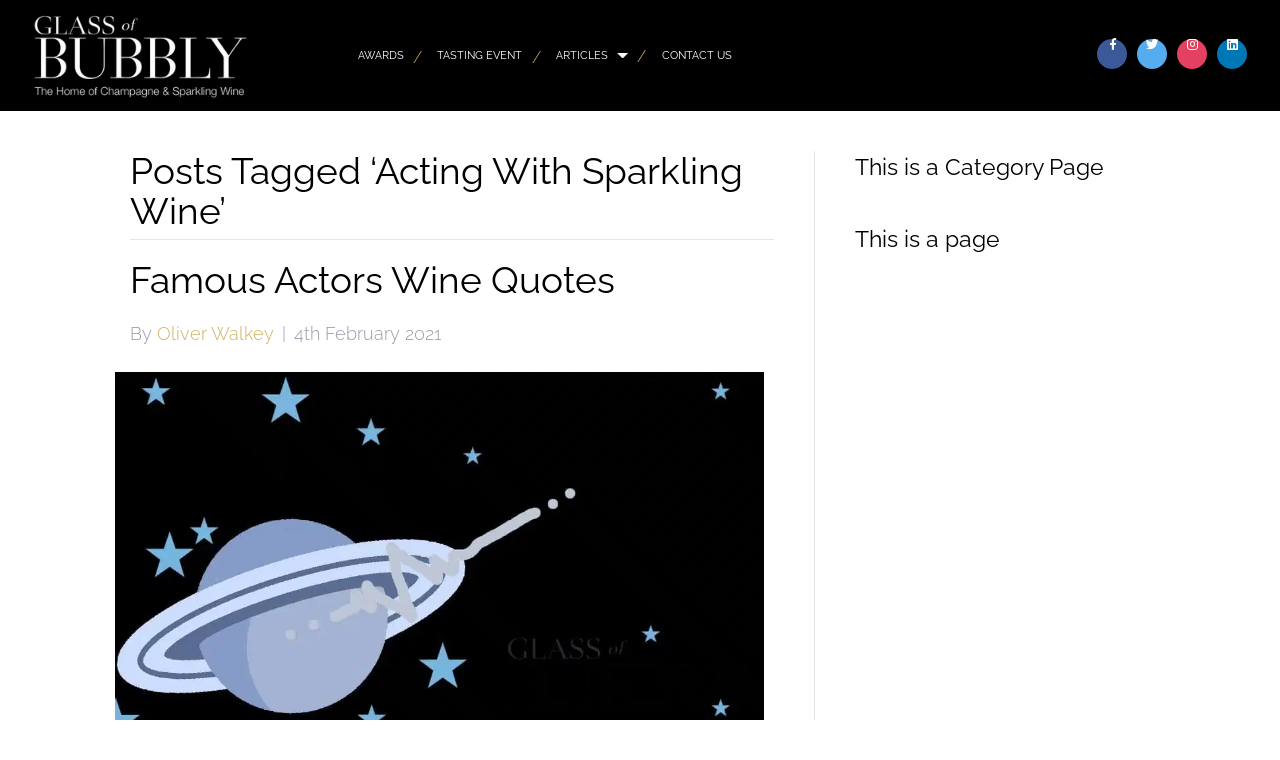

--- FILE ---
content_type: text/html; charset=UTF-8
request_url: https://glassofbubbly.com/tag/acting-with-sparkling-wine/
body_size: 13447
content:
<!DOCTYPE html>
<html lang="en-GB">
<head>
<meta charset="UTF-8" />
<meta name='viewport' content='width=device-width, initial-scale=1.0' />
<meta http-equiv='X-UA-Compatible' content='IE=edge' />
<link rel="profile" href="https://gmpg.org/xfn/11" />
<title>Acting With Sparkling Wine &#8211; Glass Of Bubbly</title>
<meta name='robots' content='max-image-preview:large' />
	<style>img:is([sizes="auto" i], [sizes^="auto," i]) { contain-intrinsic-size: 3000px 1500px }</style>
	<link rel="dns-prefetch" href="https://glassofbubbly.gumlet.io"/><link rel='dns-prefetch' href='//cdn.jsdelivr.net' />
<link rel='dns-prefetch' href='//use.typekit.net' />
<link rel='dns-prefetch' href='//fonts.googleapis.com' />

<link rel="alternate" type="application/rss+xml" title="Glass Of Bubbly &raquo; Feed" href="https://glassofbubbly.com/feed/" />
<link rel="alternate" type="application/rss+xml" title="Glass Of Bubbly &raquo; Comments Feed" href="https://glassofbubbly.com/comments/feed/" />
<link rel="alternate" type="application/rss+xml" title="Glass Of Bubbly &raquo; Acting With Sparkling Wine Tag Feed" href="https://glassofbubbly.com/tag/acting-with-sparkling-wine/feed/" />
<script>
window._wpemojiSettings = {"baseUrl":"https:\/\/s.w.org\/images\/core\/emoji\/16.0.1\/72x72\/","ext":".png","svgUrl":"https:\/\/s.w.org\/images\/core\/emoji\/16.0.1\/svg\/","svgExt":".svg","source":{"concatemoji":"https:\/\/glassofbubbly.com\/wp-includes\/js\/wp-emoji-release.min.js?ver=6.8.3"}};
/*! This file is auto-generated */
!function(s,n){var o,i,e;function c(e){try{var t={supportTests:e,timestamp:(new Date).valueOf()};sessionStorage.setItem(o,JSON.stringify(t))}catch(e){}}function p(e,t,n){e.clearRect(0,0,e.canvas.width,e.canvas.height),e.fillText(t,0,0);var t=new Uint32Array(e.getImageData(0,0,e.canvas.width,e.canvas.height).data),a=(e.clearRect(0,0,e.canvas.width,e.canvas.height),e.fillText(n,0,0),new Uint32Array(e.getImageData(0,0,e.canvas.width,e.canvas.height).data));return t.every(function(e,t){return e===a[t]})}function u(e,t){e.clearRect(0,0,e.canvas.width,e.canvas.height),e.fillText(t,0,0);for(var n=e.getImageData(16,16,1,1),a=0;a<n.data.length;a++)if(0!==n.data[a])return!1;return!0}function f(e,t,n,a){switch(t){case"flag":return n(e,"\ud83c\udff3\ufe0f\u200d\u26a7\ufe0f","\ud83c\udff3\ufe0f\u200b\u26a7\ufe0f")?!1:!n(e,"\ud83c\udde8\ud83c\uddf6","\ud83c\udde8\u200b\ud83c\uddf6")&&!n(e,"\ud83c\udff4\udb40\udc67\udb40\udc62\udb40\udc65\udb40\udc6e\udb40\udc67\udb40\udc7f","\ud83c\udff4\u200b\udb40\udc67\u200b\udb40\udc62\u200b\udb40\udc65\u200b\udb40\udc6e\u200b\udb40\udc67\u200b\udb40\udc7f");case"emoji":return!a(e,"\ud83e\udedf")}return!1}function g(e,t,n,a){var r="undefined"!=typeof WorkerGlobalScope&&self instanceof WorkerGlobalScope?new OffscreenCanvas(300,150):s.createElement("canvas"),o=r.getContext("2d",{willReadFrequently:!0}),i=(o.textBaseline="top",o.font="600 32px Arial",{});return e.forEach(function(e){i[e]=t(o,e,n,a)}),i}function t(e){var t=s.createElement("script");t.src=e,t.defer=!0,s.head.appendChild(t)}"undefined"!=typeof Promise&&(o="wpEmojiSettingsSupports",i=["flag","emoji"],n.supports={everything:!0,everythingExceptFlag:!0},e=new Promise(function(e){s.addEventListener("DOMContentLoaded",e,{once:!0})}),new Promise(function(t){var n=function(){try{var e=JSON.parse(sessionStorage.getItem(o));if("object"==typeof e&&"number"==typeof e.timestamp&&(new Date).valueOf()<e.timestamp+604800&&"object"==typeof e.supportTests)return e.supportTests}catch(e){}return null}();if(!n){if("undefined"!=typeof Worker&&"undefined"!=typeof OffscreenCanvas&&"undefined"!=typeof URL&&URL.createObjectURL&&"undefined"!=typeof Blob)try{var e="postMessage("+g.toString()+"("+[JSON.stringify(i),f.toString(),p.toString(),u.toString()].join(",")+"));",a=new Blob([e],{type:"text/javascript"}),r=new Worker(URL.createObjectURL(a),{name:"wpTestEmojiSupports"});return void(r.onmessage=function(e){c(n=e.data),r.terminate(),t(n)})}catch(e){}c(n=g(i,f,p,u))}t(n)}).then(function(e){for(var t in e)n.supports[t]=e[t],n.supports.everything=n.supports.everything&&n.supports[t],"flag"!==t&&(n.supports.everythingExceptFlag=n.supports.everythingExceptFlag&&n.supports[t]);n.supports.everythingExceptFlag=n.supports.everythingExceptFlag&&!n.supports.flag,n.DOMReady=!1,n.readyCallback=function(){n.DOMReady=!0}}).then(function(){return e}).then(function(){var e;n.supports.everything||(n.readyCallback(),(e=n.source||{}).concatemoji?t(e.concatemoji):e.wpemoji&&e.twemoji&&(t(e.twemoji),t(e.wpemoji)))}))}((window,document),window._wpemojiSettings);
</script>
<style id='wp-emoji-styles-inline-css'>

	img.wp-smiley, img.emoji {
		display: inline !important;
		border: none !important;
		box-shadow: none !important;
		height: 1em !important;
		width: 1em !important;
		margin: 0 0.07em !important;
		vertical-align: -0.1em !important;
		background: none !important;
		padding: 0 !important;
	}
</style>
<link rel='stylesheet' id='wp-block-library-css' href='https://glassofbubbly.com/wp-includes/css/dist/block-library/style.min.css?ver=6.8.3' media='all' />
<style id='wp-block-library-theme-inline-css'>
.wp-block-audio :where(figcaption){color:#555;font-size:13px;text-align:center}.is-dark-theme .wp-block-audio :where(figcaption){color:#ffffffa6}.wp-block-audio{margin:0 0 1em}.wp-block-code{border:1px solid #ccc;border-radius:4px;font-family:Menlo,Consolas,monaco,monospace;padding:.8em 1em}.wp-block-embed :where(figcaption){color:#555;font-size:13px;text-align:center}.is-dark-theme .wp-block-embed :where(figcaption){color:#ffffffa6}.wp-block-embed{margin:0 0 1em}.blocks-gallery-caption{color:#555;font-size:13px;text-align:center}.is-dark-theme .blocks-gallery-caption{color:#ffffffa6}:root :where(.wp-block-image figcaption){color:#555;font-size:13px;text-align:center}.is-dark-theme :root :where(.wp-block-image figcaption){color:#ffffffa6}.wp-block-image{margin:0 0 1em}.wp-block-pullquote{border-bottom:4px solid;border-top:4px solid;color:currentColor;margin-bottom:1.75em}.wp-block-pullquote cite,.wp-block-pullquote footer,.wp-block-pullquote__citation{color:currentColor;font-size:.8125em;font-style:normal;text-transform:uppercase}.wp-block-quote{border-left:.25em solid;margin:0 0 1.75em;padding-left:1em}.wp-block-quote cite,.wp-block-quote footer{color:currentColor;font-size:.8125em;font-style:normal;position:relative}.wp-block-quote:where(.has-text-align-right){border-left:none;border-right:.25em solid;padding-left:0;padding-right:1em}.wp-block-quote:where(.has-text-align-center){border:none;padding-left:0}.wp-block-quote.is-large,.wp-block-quote.is-style-large,.wp-block-quote:where(.is-style-plain){border:none}.wp-block-search .wp-block-search__label{font-weight:700}.wp-block-search__button{border:1px solid #ccc;padding:.375em .625em}:where(.wp-block-group.has-background){padding:1.25em 2.375em}.wp-block-separator.has-css-opacity{opacity:.4}.wp-block-separator{border:none;border-bottom:2px solid;margin-left:auto;margin-right:auto}.wp-block-separator.has-alpha-channel-opacity{opacity:1}.wp-block-separator:not(.is-style-wide):not(.is-style-dots){width:100px}.wp-block-separator.has-background:not(.is-style-dots){border-bottom:none;height:1px}.wp-block-separator.has-background:not(.is-style-wide):not(.is-style-dots){height:2px}.wp-block-table{margin:0 0 1em}.wp-block-table td,.wp-block-table th{word-break:normal}.wp-block-table :where(figcaption){color:#555;font-size:13px;text-align:center}.is-dark-theme .wp-block-table :where(figcaption){color:#ffffffa6}.wp-block-video :where(figcaption){color:#555;font-size:13px;text-align:center}.is-dark-theme .wp-block-video :where(figcaption){color:#ffffffa6}.wp-block-video{margin:0 0 1em}:root :where(.wp-block-template-part.has-background){margin-bottom:0;margin-top:0;padding:1.25em 2.375em}
</style>
<style id='classic-theme-styles-inline-css'>
/*! This file is auto-generated */
.wp-block-button__link{color:#fff;background-color:#32373c;border-radius:9999px;box-shadow:none;text-decoration:none;padding:calc(.667em + 2px) calc(1.333em + 2px);font-size:1.125em}.wp-block-file__button{background:#32373c;color:#fff;text-decoration:none}
</style>
<style id='global-styles-inline-css'>
:root{--wp--preset--aspect-ratio--square: 1;--wp--preset--aspect-ratio--4-3: 4/3;--wp--preset--aspect-ratio--3-4: 3/4;--wp--preset--aspect-ratio--3-2: 3/2;--wp--preset--aspect-ratio--2-3: 2/3;--wp--preset--aspect-ratio--16-9: 16/9;--wp--preset--aspect-ratio--9-16: 9/16;--wp--preset--color--black: #000000;--wp--preset--color--cyan-bluish-gray: #abb8c3;--wp--preset--color--white: #ffffff;--wp--preset--color--pale-pink: #f78da7;--wp--preset--color--vivid-red: #cf2e2e;--wp--preset--color--luminous-vivid-orange: #ff6900;--wp--preset--color--luminous-vivid-amber: #fcb900;--wp--preset--color--light-green-cyan: #7bdcb5;--wp--preset--color--vivid-green-cyan: #00d084;--wp--preset--color--pale-cyan-blue: #8ed1fc;--wp--preset--color--vivid-cyan-blue: #0693e3;--wp--preset--color--vivid-purple: #9b51e0;--wp--preset--gradient--vivid-cyan-blue-to-vivid-purple: linear-gradient(135deg,rgba(6,147,227,1) 0%,rgb(155,81,224) 100%);--wp--preset--gradient--light-green-cyan-to-vivid-green-cyan: linear-gradient(135deg,rgb(122,220,180) 0%,rgb(0,208,130) 100%);--wp--preset--gradient--luminous-vivid-amber-to-luminous-vivid-orange: linear-gradient(135deg,rgba(252,185,0,1) 0%,rgba(255,105,0,1) 100%);--wp--preset--gradient--luminous-vivid-orange-to-vivid-red: linear-gradient(135deg,rgba(255,105,0,1) 0%,rgb(207,46,46) 100%);--wp--preset--gradient--very-light-gray-to-cyan-bluish-gray: linear-gradient(135deg,rgb(238,238,238) 0%,rgb(169,184,195) 100%);--wp--preset--gradient--cool-to-warm-spectrum: linear-gradient(135deg,rgb(74,234,220) 0%,rgb(151,120,209) 20%,rgb(207,42,186) 40%,rgb(238,44,130) 60%,rgb(251,105,98) 80%,rgb(254,248,76) 100%);--wp--preset--gradient--blush-light-purple: linear-gradient(135deg,rgb(255,206,236) 0%,rgb(152,150,240) 100%);--wp--preset--gradient--blush-bordeaux: linear-gradient(135deg,rgb(254,205,165) 0%,rgb(254,45,45) 50%,rgb(107,0,62) 100%);--wp--preset--gradient--luminous-dusk: linear-gradient(135deg,rgb(255,203,112) 0%,rgb(199,81,192) 50%,rgb(65,88,208) 100%);--wp--preset--gradient--pale-ocean: linear-gradient(135deg,rgb(255,245,203) 0%,rgb(182,227,212) 50%,rgb(51,167,181) 100%);--wp--preset--gradient--electric-grass: linear-gradient(135deg,rgb(202,248,128) 0%,rgb(113,206,126) 100%);--wp--preset--gradient--midnight: linear-gradient(135deg,rgb(2,3,129) 0%,rgb(40,116,252) 100%);--wp--preset--font-size--small: 13px;--wp--preset--font-size--medium: 20px;--wp--preset--font-size--large: 36px;--wp--preset--font-size--x-large: 42px;--wp--preset--spacing--20: 0.44rem;--wp--preset--spacing--30: 0.67rem;--wp--preset--spacing--40: 1rem;--wp--preset--spacing--50: 1.5rem;--wp--preset--spacing--60: 2.25rem;--wp--preset--spacing--70: 3.38rem;--wp--preset--spacing--80: 5.06rem;--wp--preset--shadow--natural: 6px 6px 9px rgba(0, 0, 0, 0.2);--wp--preset--shadow--deep: 12px 12px 50px rgba(0, 0, 0, 0.4);--wp--preset--shadow--sharp: 6px 6px 0px rgba(0, 0, 0, 0.2);--wp--preset--shadow--outlined: 6px 6px 0px -3px rgba(255, 255, 255, 1), 6px 6px rgba(0, 0, 0, 1);--wp--preset--shadow--crisp: 6px 6px 0px rgba(0, 0, 0, 1);}:where(.is-layout-flex){gap: 0.5em;}:where(.is-layout-grid){gap: 0.5em;}body .is-layout-flex{display: flex;}.is-layout-flex{flex-wrap: wrap;align-items: center;}.is-layout-flex > :is(*, div){margin: 0;}body .is-layout-grid{display: grid;}.is-layout-grid > :is(*, div){margin: 0;}:where(.wp-block-columns.is-layout-flex){gap: 2em;}:where(.wp-block-columns.is-layout-grid){gap: 2em;}:where(.wp-block-post-template.is-layout-flex){gap: 1.25em;}:where(.wp-block-post-template.is-layout-grid){gap: 1.25em;}.has-black-color{color: var(--wp--preset--color--black) !important;}.has-cyan-bluish-gray-color{color: var(--wp--preset--color--cyan-bluish-gray) !important;}.has-white-color{color: var(--wp--preset--color--white) !important;}.has-pale-pink-color{color: var(--wp--preset--color--pale-pink) !important;}.has-vivid-red-color{color: var(--wp--preset--color--vivid-red) !important;}.has-luminous-vivid-orange-color{color: var(--wp--preset--color--luminous-vivid-orange) !important;}.has-luminous-vivid-amber-color{color: var(--wp--preset--color--luminous-vivid-amber) !important;}.has-light-green-cyan-color{color: var(--wp--preset--color--light-green-cyan) !important;}.has-vivid-green-cyan-color{color: var(--wp--preset--color--vivid-green-cyan) !important;}.has-pale-cyan-blue-color{color: var(--wp--preset--color--pale-cyan-blue) !important;}.has-vivid-cyan-blue-color{color: var(--wp--preset--color--vivid-cyan-blue) !important;}.has-vivid-purple-color{color: var(--wp--preset--color--vivid-purple) !important;}.has-black-background-color{background-color: var(--wp--preset--color--black) !important;}.has-cyan-bluish-gray-background-color{background-color: var(--wp--preset--color--cyan-bluish-gray) !important;}.has-white-background-color{background-color: var(--wp--preset--color--white) !important;}.has-pale-pink-background-color{background-color: var(--wp--preset--color--pale-pink) !important;}.has-vivid-red-background-color{background-color: var(--wp--preset--color--vivid-red) !important;}.has-luminous-vivid-orange-background-color{background-color: var(--wp--preset--color--luminous-vivid-orange) !important;}.has-luminous-vivid-amber-background-color{background-color: var(--wp--preset--color--luminous-vivid-amber) !important;}.has-light-green-cyan-background-color{background-color: var(--wp--preset--color--light-green-cyan) !important;}.has-vivid-green-cyan-background-color{background-color: var(--wp--preset--color--vivid-green-cyan) !important;}.has-pale-cyan-blue-background-color{background-color: var(--wp--preset--color--pale-cyan-blue) !important;}.has-vivid-cyan-blue-background-color{background-color: var(--wp--preset--color--vivid-cyan-blue) !important;}.has-vivid-purple-background-color{background-color: var(--wp--preset--color--vivid-purple) !important;}.has-black-border-color{border-color: var(--wp--preset--color--black) !important;}.has-cyan-bluish-gray-border-color{border-color: var(--wp--preset--color--cyan-bluish-gray) !important;}.has-white-border-color{border-color: var(--wp--preset--color--white) !important;}.has-pale-pink-border-color{border-color: var(--wp--preset--color--pale-pink) !important;}.has-vivid-red-border-color{border-color: var(--wp--preset--color--vivid-red) !important;}.has-luminous-vivid-orange-border-color{border-color: var(--wp--preset--color--luminous-vivid-orange) !important;}.has-luminous-vivid-amber-border-color{border-color: var(--wp--preset--color--luminous-vivid-amber) !important;}.has-light-green-cyan-border-color{border-color: var(--wp--preset--color--light-green-cyan) !important;}.has-vivid-green-cyan-border-color{border-color: var(--wp--preset--color--vivid-green-cyan) !important;}.has-pale-cyan-blue-border-color{border-color: var(--wp--preset--color--pale-cyan-blue) !important;}.has-vivid-cyan-blue-border-color{border-color: var(--wp--preset--color--vivid-cyan-blue) !important;}.has-vivid-purple-border-color{border-color: var(--wp--preset--color--vivid-purple) !important;}.has-vivid-cyan-blue-to-vivid-purple-gradient-background{background: var(--wp--preset--gradient--vivid-cyan-blue-to-vivid-purple) !important;}.has-light-green-cyan-to-vivid-green-cyan-gradient-background{background: var(--wp--preset--gradient--light-green-cyan-to-vivid-green-cyan) !important;}.has-luminous-vivid-amber-to-luminous-vivid-orange-gradient-background{background: var(--wp--preset--gradient--luminous-vivid-amber-to-luminous-vivid-orange) !important;}.has-luminous-vivid-orange-to-vivid-red-gradient-background{background: var(--wp--preset--gradient--luminous-vivid-orange-to-vivid-red) !important;}.has-very-light-gray-to-cyan-bluish-gray-gradient-background{background: var(--wp--preset--gradient--very-light-gray-to-cyan-bluish-gray) !important;}.has-cool-to-warm-spectrum-gradient-background{background: var(--wp--preset--gradient--cool-to-warm-spectrum) !important;}.has-blush-light-purple-gradient-background{background: var(--wp--preset--gradient--blush-light-purple) !important;}.has-blush-bordeaux-gradient-background{background: var(--wp--preset--gradient--blush-bordeaux) !important;}.has-luminous-dusk-gradient-background{background: var(--wp--preset--gradient--luminous-dusk) !important;}.has-pale-ocean-gradient-background{background: var(--wp--preset--gradient--pale-ocean) !important;}.has-electric-grass-gradient-background{background: var(--wp--preset--gradient--electric-grass) !important;}.has-midnight-gradient-background{background: var(--wp--preset--gradient--midnight) !important;}.has-small-font-size{font-size: var(--wp--preset--font-size--small) !important;}.has-medium-font-size{font-size: var(--wp--preset--font-size--medium) !important;}.has-large-font-size{font-size: var(--wp--preset--font-size--large) !important;}.has-x-large-font-size{font-size: var(--wp--preset--font-size--x-large) !important;}
:where(.wp-block-post-template.is-layout-flex){gap: 1.25em;}:where(.wp-block-post-template.is-layout-grid){gap: 1.25em;}
:where(.wp-block-columns.is-layout-flex){gap: 2em;}:where(.wp-block-columns.is-layout-grid){gap: 2em;}
:root :where(.wp-block-pullquote){font-size: 1.5em;line-height: 1.6;}
</style>
<link rel='stylesheet' id='ppress-frontend-css' href='https://glassofbubbly.com/wp-content/plugins/wp-user-avatar/assets/css/frontend.min.css?ver=4.13.4' media='all' />
<link rel='stylesheet' id='ppress-flatpickr-css' href='https://glassofbubbly.com/wp-content/plugins/wp-user-avatar/assets/flatpickr/flatpickr.min.css?ver=4.13.4' media='all' />
<link rel='stylesheet' id='ppress-select2-css' href='https://glassofbubbly.com/wp-content/plugins/wp-user-avatar/assets/select2/select2.min.css?ver=6.8.3' media='all' />
<link rel='stylesheet' id='dashicons-css' href='https://glassofbubbly.com/wp-includes/css/dashicons.min.css?ver=6.8.3' media='all' />
<link rel='stylesheet' id='soulbuttons-css' href='https://glassofbubbly.com/wp-content/plugins/SoulSections2/soulbuttons/soulbuttons.css?ver=1.3.0.0' media='all' />
<style id='soulbuttons-inline-css'>
.soulbuttons{
			padding:10px 15px;
			border-width:3px;
			}
			.soulbuttons-solid-rounded, .soulbuttons-border-rounded{
			border-radius:0px;
			}
			
			.soulbuttons-transparent{
				padding-left:0;
				padding-right:0;
				border:none!important;
			}
			
			
</style>
<link rel='stylesheet' id='soulmenu-css' href='https://glassofbubbly.com/wp-content/plugins/SoulSections2/soulmenu/soulmenu.css?ver=1.3.0.0' media='all' />
<style type="text/css">@font-face {font-family:PT Serif;font-style:normal;font-weight:400;src:url(/cf-fonts/s/pt-serif/5.0.19/cyrillic/400/normal.woff2);unicode-range:U+0301,U+0400-045F,U+0490-0491,U+04B0-04B1,U+2116;font-display:swap;}@font-face {font-family:PT Serif;font-style:normal;font-weight:400;src:url(/cf-fonts/s/pt-serif/5.0.19/cyrillic-ext/400/normal.woff2);unicode-range:U+0460-052F,U+1C80-1C88,U+20B4,U+2DE0-2DFF,U+A640-A69F,U+FE2E-FE2F;font-display:swap;}@font-face {font-family:PT Serif;font-style:normal;font-weight:400;src:url(/cf-fonts/s/pt-serif/5.0.19/latin-ext/400/normal.woff2);unicode-range:U+0100-02AF,U+0304,U+0308,U+0329,U+1E00-1E9F,U+1EF2-1EFF,U+2020,U+20A0-20AB,U+20AD-20CF,U+2113,U+2C60-2C7F,U+A720-A7FF;font-display:swap;}@font-face {font-family:PT Serif;font-style:normal;font-weight:400;src:url(/cf-fonts/s/pt-serif/5.0.19/latin/400/normal.woff2);unicode-range:U+0000-00FF,U+0131,U+0152-0153,U+02BB-02BC,U+02C6,U+02DA,U+02DC,U+0304,U+0308,U+0329,U+2000-206F,U+2074,U+20AC,U+2122,U+2191,U+2193,U+2212,U+2215,U+FEFF,U+FFFD;font-display:swap;}@font-face {font-family:PT Serif;font-style:italic;font-weight:400;src:url(/cf-fonts/s/pt-serif/5.0.19/latin/400/italic.woff2);unicode-range:U+0000-00FF,U+0131,U+0152-0153,U+02BB-02BC,U+02C6,U+02DA,U+02DC,U+0304,U+0308,U+0329,U+2000-206F,U+2074,U+20AC,U+2122,U+2191,U+2193,U+2212,U+2215,U+FEFF,U+FFFD;font-display:swap;}@font-face {font-family:PT Serif;font-style:italic;font-weight:400;src:url(/cf-fonts/s/pt-serif/5.0.19/latin-ext/400/italic.woff2);unicode-range:U+0100-02AF,U+0304,U+0308,U+0329,U+1E00-1E9F,U+1EF2-1EFF,U+2020,U+20A0-20AB,U+20AD-20CF,U+2113,U+2C60-2C7F,U+A720-A7FF;font-display:swap;}@font-face {font-family:PT Serif;font-style:italic;font-weight:400;src:url(/cf-fonts/s/pt-serif/5.0.19/cyrillic-ext/400/italic.woff2);unicode-range:U+0460-052F,U+1C80-1C88,U+20B4,U+2DE0-2DFF,U+A640-A69F,U+FE2E-FE2F;font-display:swap;}@font-face {font-family:PT Serif;font-style:italic;font-weight:400;src:url(/cf-fonts/s/pt-serif/5.0.19/cyrillic/400/italic.woff2);unicode-range:U+0301,U+0400-045F,U+0490-0491,U+04B0-04B1,U+2116;font-display:swap;}@font-face {font-family:PT Serif;font-style:normal;font-weight:700;src:url(/cf-fonts/s/pt-serif/5.0.19/latin-ext/700/normal.woff2);unicode-range:U+0100-02AF,U+0304,U+0308,U+0329,U+1E00-1E9F,U+1EF2-1EFF,U+2020,U+20A0-20AB,U+20AD-20CF,U+2113,U+2C60-2C7F,U+A720-A7FF;font-display:swap;}@font-face {font-family:PT Serif;font-style:normal;font-weight:700;src:url(/cf-fonts/s/pt-serif/5.0.19/latin/700/normal.woff2);unicode-range:U+0000-00FF,U+0131,U+0152-0153,U+02BB-02BC,U+02C6,U+02DA,U+02DC,U+0304,U+0308,U+0329,U+2000-206F,U+2074,U+20AC,U+2122,U+2191,U+2193,U+2212,U+2215,U+FEFF,U+FFFD;font-display:swap;}@font-face {font-family:PT Serif;font-style:normal;font-weight:700;src:url(/cf-fonts/s/pt-serif/5.0.19/cyrillic-ext/700/normal.woff2);unicode-range:U+0460-052F,U+1C80-1C88,U+20B4,U+2DE0-2DFF,U+A640-A69F,U+FE2E-FE2F;font-display:swap;}@font-face {font-family:PT Serif;font-style:normal;font-weight:700;src:url(/cf-fonts/s/pt-serif/5.0.19/cyrillic/700/normal.woff2);unicode-range:U+0301,U+0400-045F,U+0490-0491,U+04B0-04B1,U+2116;font-display:swap;}@font-face {font-family:PT Serif;font-style:italic;font-weight:700;src:url(/cf-fonts/s/pt-serif/5.0.19/latin-ext/700/italic.woff2);unicode-range:U+0100-02AF,U+0304,U+0308,U+0329,U+1E00-1E9F,U+1EF2-1EFF,U+2020,U+20A0-20AB,U+20AD-20CF,U+2113,U+2C60-2C7F,U+A720-A7FF;font-display:swap;}@font-face {font-family:PT Serif;font-style:italic;font-weight:700;src:url(/cf-fonts/s/pt-serif/5.0.19/cyrillic-ext/700/italic.woff2);unicode-range:U+0460-052F,U+1C80-1C88,U+20B4,U+2DE0-2DFF,U+A640-A69F,U+FE2E-FE2F;font-display:swap;}@font-face {font-family:PT Serif;font-style:italic;font-weight:700;src:url(/cf-fonts/s/pt-serif/5.0.19/cyrillic/700/italic.woff2);unicode-range:U+0301,U+0400-045F,U+0490-0491,U+04B0-04B1,U+2116;font-display:swap;}@font-face {font-family:PT Serif;font-style:italic;font-weight:700;src:url(/cf-fonts/s/pt-serif/5.0.19/latin/700/italic.woff2);unicode-range:U+0000-00FF,U+0131,U+0152-0153,U+02BB-02BC,U+02C6,U+02DA,U+02DC,U+0304,U+0308,U+0329,U+2000-206F,U+2074,U+20AC,U+2122,U+2191,U+2193,U+2212,U+2215,U+FEFF,U+FFFD;font-display:swap;}</style>
<link rel='stylesheet' id='example-lib-css' href='https://glassofbubbly.com/wp-content/plugins/SoulSections2/gsr-soulsections/css/soulnavstyles.css?ver=1.3.0.0' media='all' />
<link rel='stylesheet' id='flickity-css-css' href='https://glassofbubbly.com/wp-content/plugins/SoulSections2/gsr-soulsections/css/flickity.css?ver=1.3.0.0' media='all' />
<link rel='stylesheet' id='fancy-css-css' href='https://glassofbubbly.com/wp-content/plugins/SoulSections2/gsr-soulsections/css/jquery.fancybox.min.css?ver=1.3.0.0' media='all' />
<link rel='stylesheet' id='ultimate-icons-css' href='https://glassofbubbly.com/wp-content/uploads/bb-plugin/icons/ultimate-icons/style.css?ver=2.7.3.2' media='all' />
<link rel='stylesheet' id='font-awesome-5-css' href='https://glassofbubbly.com/wp-content/plugins/bb-plugin/fonts/fontawesome/5.15.4/css/all.min.css?ver=2.7.3.2' media='all' />
<link rel='stylesheet' id='font-awesome-css' href='https://glassofbubbly.com/wp-content/plugins/bb-plugin/fonts/fontawesome/5.15.4/css/v4-shims.min.css?ver=2.7.3.2' media='all' />
<link rel='stylesheet' id='fl-builder-layout-bundle-f860ce05116ef247dfbe20bf1896d16c-css' href='https://glassofbubbly.com/wp-content/uploads/bb-plugin/cache/f860ce05116ef247dfbe20bf1896d16c-layout-bundle.css?ver=2.7.3.2-1.4.8' media='all' />
<link rel='stylesheet' id='jquery-magnificpopup-css' href='https://glassofbubbly.com/wp-content/plugins/bb-plugin/css/jquery.magnificpopup.min.css?ver=2.7.3.2' media='all' />
<link rel='stylesheet' id='bootstrap-css' href='https://glassofbubbly.com/wp-content/themes/bb-theme/css/bootstrap.min.css?ver=1.7.12.1' media='all' />
<link rel='stylesheet' id='fl-automator-skin-css' href='https://glassofbubbly.com/wp-content/uploads/bb-theme/skin-6846cbd9c708e.css?ver=1.7.12.1' media='all' />
<link rel='stylesheet' id='fl-child-theme-css' href='https://glassofbubbly.com/wp-content/themes/bb-theme-child/style.css?ver=6.8.3' media='all' />
<link rel='stylesheet' id='pp-animate-css' href='https://glassofbubbly.com/wp-content/plugins/bbpowerpack-old/assets/css/animate.min.css?ver=3.5.1' media='all' />
<style type="text/css">@font-face {font-family:Raleway;font-style:normal;font-weight:600;src:url(/cf-fonts/s/raleway/5.0.16/latin-ext/600/normal.woff2);unicode-range:U+0100-02AF,U+0304,U+0308,U+0329,U+1E00-1E9F,U+1EF2-1EFF,U+2020,U+20A0-20AB,U+20AD-20CF,U+2113,U+2C60-2C7F,U+A720-A7FF;font-display:swap;}@font-face {font-family:Raleway;font-style:normal;font-weight:600;src:url(/cf-fonts/s/raleway/5.0.16/cyrillic/600/normal.woff2);unicode-range:U+0301,U+0400-045F,U+0490-0491,U+04B0-04B1,U+2116;font-display:swap;}@font-face {font-family:Raleway;font-style:normal;font-weight:600;src:url(/cf-fonts/s/raleway/5.0.16/latin/600/normal.woff2);unicode-range:U+0000-00FF,U+0131,U+0152-0153,U+02BB-02BC,U+02C6,U+02DA,U+02DC,U+0304,U+0308,U+0329,U+2000-206F,U+2074,U+20AC,U+2122,U+2191,U+2193,U+2212,U+2215,U+FEFF,U+FFFD;font-display:swap;}@font-face {font-family:Raleway;font-style:normal;font-weight:600;src:url(/cf-fonts/s/raleway/5.0.16/cyrillic-ext/600/normal.woff2);unicode-range:U+0460-052F,U+1C80-1C88,U+20B4,U+2DE0-2DFF,U+A640-A69F,U+FE2E-FE2F;font-display:swap;}@font-face {font-family:Raleway;font-style:normal;font-weight:600;src:url(/cf-fonts/s/raleway/5.0.16/vietnamese/600/normal.woff2);unicode-range:U+0102-0103,U+0110-0111,U+0128-0129,U+0168-0169,U+01A0-01A1,U+01AF-01B0,U+0300-0301,U+0303-0304,U+0308-0309,U+0323,U+0329,U+1EA0-1EF9,U+20AB;font-display:swap;}@font-face {font-family:Raleway;font-style:normal;font-weight:300;src:url(/cf-fonts/s/raleway/5.0.16/latin/300/normal.woff2);unicode-range:U+0000-00FF,U+0131,U+0152-0153,U+02BB-02BC,U+02C6,U+02DA,U+02DC,U+0304,U+0308,U+0329,U+2000-206F,U+2074,U+20AC,U+2122,U+2191,U+2193,U+2212,U+2215,U+FEFF,U+FFFD;font-display:swap;}@font-face {font-family:Raleway;font-style:normal;font-weight:300;src:url(/cf-fonts/s/raleway/5.0.16/cyrillic/300/normal.woff2);unicode-range:U+0301,U+0400-045F,U+0490-0491,U+04B0-04B1,U+2116;font-display:swap;}@font-face {font-family:Raleway;font-style:normal;font-weight:300;src:url(/cf-fonts/s/raleway/5.0.16/vietnamese/300/normal.woff2);unicode-range:U+0102-0103,U+0110-0111,U+0128-0129,U+0168-0169,U+01A0-01A1,U+01AF-01B0,U+0300-0301,U+0303-0304,U+0308-0309,U+0323,U+0329,U+1EA0-1EF9,U+20AB;font-display:swap;}@font-face {font-family:Raleway;font-style:normal;font-weight:300;src:url(/cf-fonts/s/raleway/5.0.16/cyrillic-ext/300/normal.woff2);unicode-range:U+0460-052F,U+1C80-1C88,U+20B4,U+2DE0-2DFF,U+A640-A69F,U+FE2E-FE2F;font-display:swap;}@font-face {font-family:Raleway;font-style:normal;font-weight:300;src:url(/cf-fonts/s/raleway/5.0.16/latin-ext/300/normal.woff2);unicode-range:U+0100-02AF,U+0304,U+0308,U+0329,U+1E00-1E9F,U+1EF2-1EFF,U+2020,U+20A0-20AB,U+20AD-20CF,U+2113,U+2C60-2C7F,U+A720-A7FF;font-display:swap;}@font-face {font-family:Raleway;font-style:normal;font-weight:700;src:url(/cf-fonts/s/raleway/5.0.16/cyrillic/700/normal.woff2);unicode-range:U+0301,U+0400-045F,U+0490-0491,U+04B0-04B1,U+2116;font-display:swap;}@font-face {font-family:Raleway;font-style:normal;font-weight:700;src:url(/cf-fonts/s/raleway/5.0.16/vietnamese/700/normal.woff2);unicode-range:U+0102-0103,U+0110-0111,U+0128-0129,U+0168-0169,U+01A0-01A1,U+01AF-01B0,U+0300-0301,U+0303-0304,U+0308-0309,U+0323,U+0329,U+1EA0-1EF9,U+20AB;font-display:swap;}@font-face {font-family:Raleway;font-style:normal;font-weight:700;src:url(/cf-fonts/s/raleway/5.0.16/cyrillic-ext/700/normal.woff2);unicode-range:U+0460-052F,U+1C80-1C88,U+20B4,U+2DE0-2DFF,U+A640-A69F,U+FE2E-FE2F;font-display:swap;}@font-face {font-family:Raleway;font-style:normal;font-weight:700;src:url(/cf-fonts/s/raleway/5.0.16/latin/700/normal.woff2);unicode-range:U+0000-00FF,U+0131,U+0152-0153,U+02BB-02BC,U+02C6,U+02DA,U+02DC,U+0304,U+0308,U+0329,U+2000-206F,U+2074,U+20AC,U+2122,U+2191,U+2193,U+2212,U+2215,U+FEFF,U+FFFD;font-display:swap;}@font-face {font-family:Raleway;font-style:normal;font-weight:700;src:url(/cf-fonts/s/raleway/5.0.16/latin-ext/700/normal.woff2);unicode-range:U+0100-02AF,U+0304,U+0308,U+0329,U+1E00-1E9F,U+1EF2-1EFF,U+2020,U+20A0-20AB,U+20AD-20CF,U+2113,U+2C60-2C7F,U+A720-A7FF;font-display:swap;}@font-face {font-family:Raleway;font-style:normal;font-weight:100;src:url(/cf-fonts/s/raleway/5.0.16/cyrillic-ext/100/normal.woff2);unicode-range:U+0460-052F,U+1C80-1C88,U+20B4,U+2DE0-2DFF,U+A640-A69F,U+FE2E-FE2F;font-display:swap;}@font-face {font-family:Raleway;font-style:normal;font-weight:100;src:url(/cf-fonts/s/raleway/5.0.16/cyrillic/100/normal.woff2);unicode-range:U+0301,U+0400-045F,U+0490-0491,U+04B0-04B1,U+2116;font-display:swap;}@font-face {font-family:Raleway;font-style:normal;font-weight:100;src:url(/cf-fonts/s/raleway/5.0.16/latin-ext/100/normal.woff2);unicode-range:U+0100-02AF,U+0304,U+0308,U+0329,U+1E00-1E9F,U+1EF2-1EFF,U+2020,U+20A0-20AB,U+20AD-20CF,U+2113,U+2C60-2C7F,U+A720-A7FF;font-display:swap;}@font-face {font-family:Raleway;font-style:normal;font-weight:100;src:url(/cf-fonts/s/raleway/5.0.16/vietnamese/100/normal.woff2);unicode-range:U+0102-0103,U+0110-0111,U+0128-0129,U+0168-0169,U+01A0-01A1,U+01AF-01B0,U+0300-0301,U+0303-0304,U+0308-0309,U+0323,U+0329,U+1EA0-1EF9,U+20AB;font-display:swap;}@font-face {font-family:Raleway;font-style:normal;font-weight:100;src:url(/cf-fonts/s/raleway/5.0.16/latin/100/normal.woff2);unicode-range:U+0000-00FF,U+0131,U+0152-0153,U+02BB-02BC,U+02C6,U+02DA,U+02DC,U+0304,U+0308,U+0329,U+2000-206F,U+2074,U+20AC,U+2122,U+2191,U+2193,U+2212,U+2215,U+FEFF,U+FFFD;font-display:swap;}@font-face {font-family:Raleway;font-style:normal;font-weight:400;src:url(/cf-fonts/s/raleway/5.0.16/cyrillic-ext/400/normal.woff2);unicode-range:U+0460-052F,U+1C80-1C88,U+20B4,U+2DE0-2DFF,U+A640-A69F,U+FE2E-FE2F;font-display:swap;}@font-face {font-family:Raleway;font-style:normal;font-weight:400;src:url(/cf-fonts/s/raleway/5.0.16/latin/400/normal.woff2);unicode-range:U+0000-00FF,U+0131,U+0152-0153,U+02BB-02BC,U+02C6,U+02DA,U+02DC,U+0304,U+0308,U+0329,U+2000-206F,U+2074,U+20AC,U+2122,U+2191,U+2193,U+2212,U+2215,U+FEFF,U+FFFD;font-display:swap;}@font-face {font-family:Raleway;font-style:normal;font-weight:400;src:url(/cf-fonts/s/raleway/5.0.16/vietnamese/400/normal.woff2);unicode-range:U+0102-0103,U+0110-0111,U+0128-0129,U+0168-0169,U+01A0-01A1,U+01AF-01B0,U+0300-0301,U+0303-0304,U+0308-0309,U+0323,U+0329,U+1EA0-1EF9,U+20AB;font-display:swap;}@font-face {font-family:Raleway;font-style:normal;font-weight:400;src:url(/cf-fonts/s/raleway/5.0.16/cyrillic/400/normal.woff2);unicode-range:U+0301,U+0400-045F,U+0490-0491,U+04B0-04B1,U+2116;font-display:swap;}@font-face {font-family:Raleway;font-style:normal;font-weight:400;src:url(/cf-fonts/s/raleway/5.0.16/latin-ext/400/normal.woff2);unicode-range:U+0100-02AF,U+0304,U+0308,U+0329,U+1E00-1E9F,U+1EF2-1EFF,U+2020,U+20A0-20AB,U+20AD-20CF,U+2113,U+2C60-2C7F,U+A720-A7FF;font-display:swap;}</style>
<script id="gumlet-script-async-js-extra">
var gumlet_wp_config = {"gumlet_host":"glassofbubbly.gumlet.io","current_host":"glassofbubbly.com","lazy_load":"0","width_from_img":"1","width_from_flex":"0","min_width":"","auto_compress":"1","auto_webp":"0","quality":"50"};
</script>
<script async src="https://cdn.jsdelivr.net/npm/gumlet.js@2.2/dist/gumlet.min.js?ver=6.8.3" id="gumlet-script-async-js"></script>
<script src="https://glassofbubbly.com/wp-includes/js/jquery/jquery.min.js?ver=3.7.1" id="jquery-core-js"></script>
<script src="https://glassofbubbly.com/wp-includes/js/jquery/jquery-migrate.min.js?ver=3.4.1" id="jquery-migrate-js"></script>
<script src="https://glassofbubbly.com/wp-content/plugins/wp-user-avatar/assets/flatpickr/flatpickr.min.js?ver=4.13.4" id="ppress-flatpickr-js"></script>
<script src="https://glassofbubbly.com/wp-content/plugins/wp-user-avatar/assets/select2/select2.min.js?ver=4.13.4" id="ppress-select2-js"></script>
<script src="https://glassofbubbly.com/wp-content/plugins/SoulSections2/soulbuttons/TweenMax.min.js?ver=1.3.0.0" id="gsap-js"></script>
<script src="https://glassofbubbly.com/wp-content/plugins/SoulSections2/soulbuttons/ScrollToPlugin.min.js?ver=1.3.0.0" id="gsap-scrollto-js"></script>
<script src="https://glassofbubbly.com/wp-content/plugins/SoulSections2/soulbuttons/soulbuttons.js?ver=1.3.0.0" id="soulbuttons-js"></script>
<script src="https://glassofbubbly.com/wp-content/plugins/SoulSections2/soulmenu/soulmenu.js?ver=1.3.0.0" id="soulmenu-js"></script>
<script id="soulsections2_library-js-extra">
var soulsections2_library = {"Background-Banner-A":"http:\/\/placehold.it\/350x150\/0","Background-Banner-B":"http:\/\/placehold.it\/350x150\/1","Background-Banner-C":"http:\/\/placehold.it\/350x150\/2","Background-Banner-D":"http:\/\/placehold.it\/350x150\/3","Background-Banner-E":"http:\/\/placehold.it\/350x150\/4","Background-Banner-F":"http:\/\/placehold.it\/350x150\/5","Background-Banner-G":"http:\/\/placehold.it\/350x150\/6","Background-Banner-H-Hayden":"http:\/\/placehold.it\/350x150\/7","Background-Banner-I-Hayden":"http:\/\/placehold.it\/350x150\/8","Background-Banner-J-Hayden":"http:\/\/placehold.it\/350x150\/9","Background-Multiple-A":"http:\/\/placehold.it\/350x150\/10","Background-Multiple-B":"http:\/\/placehold.it\/350x150\/11","Carousel-A":"http:\/\/placehold.it\/350x150\/12","Carousel-B":"http:\/\/placehold.it\/350x150\/13","Carousel-C":"http:\/\/placehold.it\/350x150\/14","Carousel-D":"http:\/\/placehold.it\/350x150\/15","Carousel-E":"http:\/\/placehold.it\/350x150\/16","Carousel-F":"http:\/\/placehold.it\/350x150\/17","Carousel-G":"http:\/\/placehold.it\/350x150\/18","Combination-A":"http:\/\/placehold.it\/350x150\/19","Combination-B":"http:\/\/placehold.it\/350x150\/20","Combination-C":"http:\/\/placehold.it\/350x150\/21","Combination-D-Hayden":"http:\/\/placehold.it\/350x150\/22","Combination-E-Hayden":"http:\/\/placehold.it\/350x150\/23","Combination-F-Hayden":"http:\/\/placehold.it\/350x150\/24","Combination-G":"http:\/\/placehold.it\/350x150\/25","Combination-H":"http:\/\/placehold.it\/350x150\/26","Footer-A":"http:\/\/placehold.it\/350x150\/27","Navigation-System-A":"http:\/\/placehold.it\/350x150\/28","Post-Loop-A":"http:\/\/placehold.it\/350x150\/29","Post-Loop-B":"http:\/\/placehold.it\/350x150\/30","Text-Banner-A":"http:\/\/placehold.it\/350x150\/31","Text-Banner-B":"http:\/\/placehold.it\/350x150\/32","Text-Banner-C":"http:\/\/placehold.it\/350x150\/33","Text-Banner-D":"http:\/\/placehold.it\/350x150\/34","Text-Image-Banner-A":"http:\/\/placehold.it\/350x150\/35","Text-Image-Banner-B":"http:\/\/placehold.it\/350x150\/36","Text-Image-Banner-C":"http:\/\/placehold.it\/350x150\/37","Text-Image-Banner-D":"http:\/\/placehold.it\/350x150\/38","Text-Image-Banner-E":"http:\/\/placehold.it\/350x150\/39","Text-Image-Banner-F":"http:\/\/placehold.it\/350x150\/40","Text-Image-Banner-G":"http:\/\/placehold.it\/350x150\/41","Text-Image-Banner-H":"http:\/\/placehold.it\/350x150\/42","Text-Image-Multiple-A":"http:\/\/placehold.it\/350x150\/43","Text-Image-Multiple-B":"http:\/\/placehold.it\/350x150\/44","Text-Image-Multiple-C":"http:\/\/placehold.it\/350x150\/45","Text-Multiple-A":"http:\/\/placehold.it\/350x150\/46","Text-Multiple-B":"http:\/\/placehold.it\/350x150\/47"};
</script>
<script src="https://glassofbubbly.com/wp-content/plugins/SoulSections2/soulsections2-library.js?ver=1.3.0.0" id="soulsections2_library-js"></script>
<script src="https://use.typekit.net/vgt2cdq.js?ver=6.8.3" id="soultype2-font-0-js"></script>
<script src="https://glassofbubbly.com/wp-content/plugins/SoulType2/typekit-init.js?ver=6.8.3" id="soultype2-typekit-init-js"></script>
<script src="https://glassofbubbly.com/wp-content/plugins/SoulSections2/gsr-soulsections/js/jquery.fancybox.min.js?ver=1.3.0.0" id="gsr-fancy-js"></script>
<link rel="https://api.w.org/" href="https://glassofbubbly.com/wp-json/" /><link rel="alternate" title="JSON" type="application/json" href="https://glassofbubbly.com/wp-json/wp/v2/tags/4656" /><link rel="EditURI" type="application/rsd+xml" title="RSD" href="https://glassofbubbly.com/xmlrpc.php?rsd" />
<meta name="generator" content="WordPress 6.8.3" />
		<script>
			var bb_powerpack = {
				ajaxurl: 'https://glassofbubbly.com/wp-admin/admin-ajax.php'
			};
		</script>
		
		<!-- GA Google Analytics @ https://m0n.co/ga -->
		<script async src="https://www.googletagmanager.com/gtag/js?id=G-LMG4885SVT"></script>
		<script>
			window.dataLayer = window.dataLayer || [];
			function gtag(){dataLayer.push(arguments);}
			gtag('js', new Date());
			gtag('config', 'G-LMG4885SVT');
		</script>

			<style type="text/css">
@media (min-width: 0px) { html, body { font-size:14px !important; line-height:1.5 !important; font-family:'Raleway', sans-serif !important; } }
@media (min-width: 768px) { html, body { font-size:16px !important; font-family:'Raleway', sans-serif !important; } }
@media (min-width: 992px) { html, body { font-size:18px !important; font-family:'Raleway', sans-serif !important; } }
@media (min-width: 1300px) { html, body { font-family:'Raleway', sans-serif !important; } }
@media (min-width: 0px) { .display-3 { font-size:2.3rem !important; font-family:'Raleway', sans-serif !important; } }
@media (min-width: 768px) { .display-3 { font-size:2.83rem !important; font-family:'Raleway', sans-serif !important; } }
@media (min-width: 992px) { .display-3 { font-size:4.24rem !important; font-family:'Raleway', sans-serif !important; } }
@media (min-width: 1300px) { .display-3 { font-family:'Raleway', sans-serif !important; } }
@media (min-width: 0px) { .display-4 { font-size:2rem !important; line-height:1 !important; margin:0 0 1rem !important; font-family:'Raleway', sans-serif !important; } }
@media (min-width: 768px) { .display-4 { font-size:2.38rem !important; font-family:'Raleway', sans-serif !important; } }
@media (min-width: 992px) { .display-4 { font-size:3.33rem !important; font-family:'Raleway', sans-serif !important; } }
@media (min-width: 1300px) { .display-4 { font-family:'Raleway', sans-serif !important; } }
@media (min-width: 0px) { h1, .h1 { font-size:1.7411rem !important; line-height:1.1 !important; margin:0 0 1rem !important; font-family:'Raleway', sans-serif !important; } }
@media (min-width: 768px) { h1, .h1 { font-size:1.6818rem !important; font-family:'Raleway', sans-serif !important; } }
@media (min-width: 992px) { h1, .h1 { font-size:2.0581rem !important; font-family:'Raleway', sans-serif !important; } }
@media (min-width: 1300px) { h1, .h1 { font-family:'Raleway', sans-serif !important; } }
@media (min-width: 0px) { h2, .h2 { font-size:1.5157rem !important; line-height:1.2 !important; margin:0 0 1rem !important; font-family:'Raleway', sans-serif !important; } }
@media (min-width: 768px) { h2, .h2 { font-size:1.6818rem !important; font-family:'Raleway', sans-serif !important; } }
@media (min-width: 992px) { h2, .h2 { font-size:2.0581rem !important; font-family:'Raleway', sans-serif !important; } }
@media (min-width: 1300px) { h2, .h2 { font-family:'Raleway', sans-serif !important; } }
@media (min-width: 0px) { h3, .h3 { font-size:1rem !important; font-weight:400 !important; line-height:1.3 !important; margin:0 0 1.1rem !important; font-family:'Raleway', sans-serif !important; } }
@media (min-width: 768px) { h3, .h3 { font-size:1.5vw !important; font-weight:400 !important; font-family:'Raleway', sans-serif !important; } }
@media (min-width: 992px) { h3, .h3 { font-size:1.4vw !important; font-weight:600 !important; font-family:'Raleway', sans-serif !important; } }
@media (min-width: 1300px) { h3, .h3 { font-family:'Raleway', sans-serif !important; } }
@media (min-width: 0px) { h4, .h4 { font-size:1.1487rem !important; line-height:1.4 !important; margin:0 0 1.3rem !important; font-family:'Raleway', sans-serif !important; } }
@media (min-width: 768px) { h4, .h4 { font-size:1.1892rem !important; font-family:'Raleway', sans-serif !important; } }
@media (min-width: 992px) { h4, .h4 { font-size:1.272rem !important; font-family:'Raleway', sans-serif !important; } }
@media (min-width: 1300px) { h4, .h4 { font-family:'Raleway', sans-serif !important; } }
@media (min-width: 0px) { .intro-paragraph { font-size:1.3195rem !important; line-height:1.3 !important; margin:0 0 1.1rem !important; font-family:'Raleway', sans-serif !important; } }
@media (min-width: 768px) { .intro-paragraph { font-size:1.4142rem !important; font-family:'Raleway', sans-serif !important; } }
@media (min-width: 992px) { .intro-paragraph { font-size:1.618rem !important; font-family:'Raleway', sans-serif !important; } }
@media (min-width: 1300px) { .intro-paragraph { font-family:'Raleway', sans-serif !important; } }
@media (min-width: 0px) { p { font-size:1rem !important; font-weight:300 !important; line-height:1.5rem !important; margin:0 0 1.5rem !important; font-family:'Raleway', sans-serif !important; } }
@media (min-width: 768px) { p { font-family:'Raleway', sans-serif !important; } }
@media (min-width: 992px) { p { font-family:'Raleway', sans-serif !important; } }
@media (min-width: 1300px) { p { font-family:'Raleway', sans-serif !important; } }
@media (min-width: 0px) { .soulmenu a { font-size:1rem !important; font-weight:700 !important; font-family:'Raleway', sans-serif !important; } }
@media (min-width: 768px) { .soulmenu a { font-family:'Raleway', sans-serif !important; } }
@media (min-width: 992px) { .soulmenu a { font-family:'Raleway', sans-serif !important; } }
@media (min-width: 1300px) { .soulmenu a { font-family:'Raleway', sans-serif !important; } }
@media (min-width: 0px) { h5, .h5 { font-size:.8706rem !important; font-weight:500 !important; letter-spacing:1px !important; text-transform:uppercase !important; margin:0 0 1.5rem !important; font-family:'Raleway', sans-serif !important; } }
@media (min-width: 768px) { h5, .h5 { font-size:.8409rem !important; font-family:'Raleway', sans-serif !important; } }
@media (min-width: 992px) { h5, .h5 { font-size:.7862rem !important; font-family:'Raleway', sans-serif !important; } }
@media (min-width: 1300px) { h5, .h5 { font-family:'Raleway', sans-serif !important; } }
@media (min-width: 0px) { .soulbuttons { font-size:.8706rem !important; font-weight:700 !important; font-family:'Raleway', sans-serif !important; } }
@media (min-width: 768px) { .soulbuttons { font-size:.8409rem !important; font-family:'Raleway', sans-serif !important; } }
@media (min-width: 992px) { .soulbuttons { font-size:1.7862rem !important; font-family:'Raleway', sans-serif !important; } }
@media (min-width: 1300px) { .soulbuttons { font-family:'Raleway', sans-serif !important; } }
@media (min-width: 0px) { h6, .h6, .tinycopy { font-size:.8706rem !important; line-height:1.6 !important; margin:0 0 1.5rem !important; font-family:'Raleway', sans-serif !important; } }
@media (min-width: 768px) { h6, .h6, .tinycopy { font-size:.8409rem !important; font-family:'Raleway', sans-serif !important; } }
@media (min-width: 992px) { h6, .h6, .tinycopy { font-size:.7862rem !important; font-family:'Raleway', sans-serif !important; } }
@media (min-width: 1300px) { h6, .h6, .tinycopy { font-family:'Raleway', sans-serif !important; } }
@media (min-width: 0px) { .blackmenu a { font-size:1.007em !important; font-family:'Raleway', sans-serif !important; } }
@media (min-width: 768px) { .blackmenu a { font-size:0.66rem !important; font-weight:400 !important; font-family:'Raleway', sans-serif !important; } }
@media (min-width: 992px) { .blackmenu a { font-size:0.7em !important; font-weight:400 !important; line-height:0.4 !important; letter-spacing:1.3 !important; text-transform:uppercase !important; font-family:'Raleway', sans-serif !important; } }
@media (min-width: 1300px) { .blackmenu a { font-size:1.3vw !important; font-weight:400 !important; line-height:0.4 !important; letter-spacing:1.3 !important; text-transform:uppercase !important; font-family:'Raleway', sans-serif !important; } }
@media (min-width: 0px) { .ss-tagline-container p { font-weight:400 !important; } }
@media (min-width: 768px) { .ss-tagline-container p { font-weight:400 !important; } }
@media (min-width: 992px) { .ss-tagline-container p { font-weight:600 !important; } }
@media (min-width: 1300px) { .ss-tagline-container p { } }
@media (min-width: 0px) { .winbottles a { text-transform:capitalize !important; font-family:'Raleway', sans-serif !important; } }
@media (min-width: 768px) { .winbottles a { font-family:'Raleway', sans-serif !important; } }
@media (min-width: 992px) { .winbottles a { font-size:0.89em !important; font-weight:600 !important; line-height:1.1 !important; text-transform:capitalize !important; font-family:'Raleway', sans-serif !important; } }
@media (min-width: 1300px) { .winbottles a { font-family:'Raleway', sans-serif !important; } }
@media (min-width: 0px) { .my-module h2 { } }
@media (min-width: 768px) { .my-module h2 { } }
@media (min-width: 992px) { .my-module h2 { font-size:2.3rem !important; } }
@media (min-width: 1300px) { .my-module h2 { } }
@media (min-width: 0px) { .my-module p { } }
@media (min-width: 768px) { .my-module p { } }
@media (min-width: 992px) { .my-module p { font-size:1.2em !important; } }
@media (min-width: 1300px) { .my-module p { } }
@media (min-width: 0px) { #caroposts p { } }
@media (min-width: 768px) { #caroposts p { font-size:1.2em !important; font-weight:400 !important; text-transform:capitalize !important; } }
@media (min-width: 992px) { #caroposts p { } }
@media (min-width: 1300px) { #caroposts p { } }
@media (min-width: 0px) { postlayouts { font-size:1rem !important; font-weight:300 !important; font-family:'Raleway', sans-serif !important; } }
@media (min-width: 768px) { postlayouts { font-size:1.1rem !important; font-weight:300 !important; font-family:'Raleway', sans-serif !important; } }
@media (min-width: 992px) { postlayouts { font-family:'Raleway', sans-serif !important; } }
@media (min-width: 1300px) { postlayouts { font-family:'Raleway', sans-serif !important; } }
@media (min-width: 0px) { .postlayouts h2 { font-size:1.1rem !important; font-weight:400 !important; } }
@media (min-width: 768px) { .postlayouts h2 { font-size:1.2rem !important; font-weight:400 !important; } }
@media (min-width: 992px) { .postlayouts h2 { } }
@media (min-width: 1300px) { .postlayouts h2 { } }
@media (min-width: 0px) { .page-numbers li { font-family:'Raleway', sans-serif !important; } }
@media (min-width: 768px) { .page-numbers li { font-size:1.1rem !important; font-weight:600 !important; font-family:'Raleway', sans-serif !important; } }
@media (min-width: 992px) { .page-numbers li { font-family:'Raleway', sans-serif !important; } }
@media (min-width: 1300px) { .page-numbers li { font-family:'Raleway', sans-serif !important; } }
@media (min-width: 0px) { .finalsection p { font-size:1.3em !important; font-family:'Raleway', sans-serif !important; } }
@media (min-width: 768px) { .finalsection p { font-size:1.3em !important; font-weight:300 !important; text-transform:uppercase !important; font-family:'Raleway', sans-serif !important; } }
@media (min-width: 992px) { .finalsection p { font-family:'Raleway', sans-serif !important; } }
@media (min-width: 1300px) { .finalsection p { font-family:'Raleway', sans-serif !important; } }
@media (min-width: 0px) { .sub-menu opened a { } }
@media (min-width: 768px) { .sub-menu opened a { } }
@media (min-width: 992px) { .sub-menu opened a { } }
@media (min-width: 1300px) { .sub-menu opened a { font-size:1vw !important; } }
		</style>
<link rel="icon" href="https://glassofbubbly.com/wp-content/uploads/2019/05/Glass-of-Bubbly.png" sizes="32x32" />
<link rel="icon" href="https://glassofbubbly.com/wp-content/uploads/2019/05/Glass-of-Bubbly.png" sizes="192x192" />
<link rel="apple-touch-icon" href="https://glassofbubbly.com/wp-content/uploads/2019/05/Glass-of-Bubbly.png" />
<meta name="msapplication-TileImage" content="https://glassofbubbly.com/wp-content/uploads/2019/05/Glass-of-Bubbly.png" />
</head>
<body class="archive tag tag-acting-with-sparkling-wine tag-4656 wp-theme-bb-theme wp-child-theme-bb-theme-child fl-theme-builder-header fl-theme-builder-header-header fl-theme-builder-footer fl-theme-builder-footer-footer fl-framework-bootstrap fl-preset-default fl-full-width fl-scroll-to-top fl-search-active" itemscope="itemscope" itemtype="https://schema.org/WebPage">
<a aria-label="Skip to content" class="fl-screen-reader-text" href="#fl-main-content">Skip to content</a><div class="fl-page">
	<header class="fl-builder-content fl-builder-content-43629 fl-builder-global-templates-locked" data-post-id="43629" data-type="header" data-sticky="0" data-sticky-on="" data-sticky-breakpoint="medium" data-shrink="0" data-overlay="0" data-overlay-bg="transparent" data-shrink-image-height="50px" role="banner" itemscope="itemscope" itemtype="http://schema.org/WPHeader"><div class="fl-row fl-row-full-width fl-row-bg-none fl-node-5ccaed6a1c693 fl-row-default-height fl-row-align-center" data-node="5ccaed6a1c693">
	<div class="fl-row-content-wrap">
						<div class="fl-row-content fl-row-full-width fl-node-content">
		
<div class="fl-col-group fl-node-5ccaed6a1c68d" data-node="5ccaed6a1c68d">
			<div class="fl-col fl-node-5ccaed6a1c690" data-node="5ccaed6a1c690">
	<div class="fl-col-content fl-node-content"><div id="slash" class="fl-module fl-module-gsr-soulsections fl-node-5ccaed6a1c691 blackmenu fl-menu" data-node="5ccaed6a1c691">
	<div class="fl-module-content fl-node-content">
		<div class="ss-container" data-parent-column-override="false" data-parent-column-width="" data-contains-soulmenu="true" data-used-for-localnav="false" data-prepend-background-to-fic="" data-lazyload-background-image="false" data-lazyload-foreground-image="false" data-mediumscreens-containergrid-enabled="false" data-containerflex-enabled="true" data-mediumscreens-containerflex-enabled="true" data-largescreens-containerflex-enabled="" data-subsectionflex-enabled="" data-mediumscreens-subsectionflex-enabled="" data-largescreens-subsectionflex-enabled="" data-coreflex-enabled="" data-mediumscreens-coreflex-enabled="" data-largescreens-coreflex-enabled="" data-tabletfixed="false" data-pinfgic="false" data-carousel-arrows-position="sides"     data-flickityfadespeed="1"   >
<div class="ss-subsection icon" 

	

   data-index="0" id="slash-0"style=""
>

  <div class="ss-background-container"><div class="ss-background-container-inner" style="background-image:url()"></div></div><div class="ss-background-overlay-container"></div>	<div class="ss-foreground-image-container"><a href="/"> <img decoding="async" class="ss-foreground-image" src="https://glassofbubbly.com/wp-content/uploads/2019/03/gob-header-logo-white-bg.png" alt="" />	<div class="ss-foreground-image-caption"></div></div>
      


  <div class="ss-core">
  
  </div>

</div>
<div class="ss-subsection main menu" 

	

   data-index="1" id="slash-1"style=""
>

  <div class="ss-background-container"><div class="ss-background-container-inner" style="background-image:url()"></div></div><div class="ss-background-overlay-container"></div>


  <div class="ss-core">
  <div class="ss-title-container"><p><div class="menu-newblackmenu-container"><ul id="menu-newblackmenu-2" class="menu soulmenu soulmenu-style-horizontal"><li class="menu-item menu-item-type-post_type menu-item-object-page menu-item-44878"><a href="https://glassofbubbly.com/glass-of-bubbly-awards/">AWARDS</a></li>
<li class="menu-item menu-item-type-post_type menu-item-object-page menu-item-45273"><a href="https://glassofbubbly.com/tasting-events/">Tasting Event</a></li>
<li class="menu-item menu-item-type-custom menu-item-object-custom menu-item-has-children menu-item-49332"><a href="#">Articles</a>
<ul class="sub-menu">
	<li class="menu-item menu-item-type-taxonomy menu-item-object-category menu-item-48469"><a href="https://glassofbubbly.com/category/champagne-news/">Champagne</a></li>
	<li class="menu-item menu-item-type-taxonomy menu-item-object-category menu-item-45280"><a href="https://glassofbubbly.com/category/sparkling-wine-news/">Sparkling Wine</a></li>
	<li class="menu-item menu-item-type-taxonomy menu-item-object-category menu-item-49333"><a href="https://glassofbubbly.com/category/food-pairings/">Food Pairings</a></li>
	<li class="menu-item menu-item-type-taxonomy menu-item-object-category menu-item-49334"><a href="https://glassofbubbly.com/category/fizz-cocktails/">Fizz Cocktails</a></li>
</ul>
</li>
<li class="menu-item menu-item-type-post_type menu-item-object-page menu-item-49399"><a href="https://glassofbubbly.com/contact-us/">Contact Us</a></li>
</ul></div></p></div>
  </div>

</div>
<div class="ss-subsection social icons" 

	

   data-index="2" id="slash-2"style=""
>

  <div class="ss-background-container"><div class="ss-background-container-inner" style="background-image:url()"></div></div><div class="ss-background-overlay-container"></div>


  <div class="ss-core">
  <div class="ss-text-container"><p><div class="soulcontainer" data-target=".socialheader"></div></p></div>
  </div>

</div>
<div class="ss-subsection menuicon" 

	

   data-index="3" id="slash-3"style=""
>

  <div class="ss-background-container"><div class="ss-background-container-inner" style="background-image:url()"></div></div><div class="ss-background-overlay-container"></div>


  <div class="ss-core">
  <div class="ss-text-container"><p><a style="background-color:transparent; color:#fff; border-color:transparent;" class="soulbuttons soulbuttons-transparent soulbuttons-prevent-default soulbuttons-unwrap" href="#" data-target=".sidenav" data-effect="slideOverFromRight" data-open="" id="">Menu<i class="fa fa-bars soulbuttons-icon soulbuttons-icon-after"></i></a></p>
</div>
  </div>

</div>

<!-- 	END MULTIPLE SECTIONS -->
</div>	</div>
</div>
<div class="fl-module fl-module-pp-social-icons fl-node-5d1f0ff165f88 socialheader" data-node="5d1f0ff165f88">
	<div class="fl-module-content fl-node-content">
		<div class="pp-social-icons pp-social-icons-right pp-social-icons-horizontal pp-responsive-center">
	<span class="pp-social-icon" itemscope itemtype="http://schema.org/Organization">
		<link itemprop="url" href="https://glassofbubbly.com">
		<a itemprop="sameAs" href="https://www.facebook.com/GlassofBubbly/" target="_blank" title="" aria-label="" role="button" rel="noopener" >
							<i class="ua-icon ua-icon-facebook22"></i>
					</a>
	</span>
		<span class="pp-social-icon" itemscope itemtype="http://schema.org/Organization">
		<link itemprop="url" href="https://glassofbubbly.com">
		<a itemprop="sameAs" href="https://twitter.com/GlassOfBubbly" target="_blank" title="Twitter" aria-label="Twitter" role="button" rel="noopener" >
							<i class="fab fa-twitter"></i>
					</a>
	</span>
		<span class="pp-social-icon" itemscope itemtype="http://schema.org/Organization">
		<link itemprop="url" href="https://glassofbubbly.com">
		<a itemprop="sameAs" href="https://www.instagram.com/glassofbubbly/" target="_blank" title="Instagram" aria-label="Instagram" role="button" rel="noopener" >
							<i class="fab fa-instagram"></i>
					</a>
	</span>
		<span class="pp-social-icon" itemscope itemtype="http://schema.org/Organization">
		<link itemprop="url" href="https://glassofbubbly.com">
		<a itemprop="sameAs" href="https://www.linkedin.com/groups/3876704/" target="_blank" title="LinkedIn" aria-label="LinkedIn" role="button" rel="noopener" >
							<i class="fab fa-linkedin"></i>
					</a>
	</span>
	</div>
	</div>
</div>
<div id="mobilemenu" class="fl-module fl-module-gsr-soulsections fl-node-5ccaed6a1c692 sidenav" data-node="5ccaed6a1c692">
	<div class="fl-module-content fl-node-content">
		<div class="ss-container" data-parent-column-override="false" data-parent-column-width="" data-contains-soulmenu="true" data-used-for-localnav="false" data-prepend-background-to-fic="" data-lazyload-background-image="false" data-lazyload-foreground-image="false" data-mediumscreens-containergrid-enabled="false" data-containerflex-enabled="" data-mediumscreens-containerflex-enabled="" data-largescreens-containerflex-enabled="" data-subsectionflex-enabled="" data-mediumscreens-subsectionflex-enabled="" data-largescreens-subsectionflex-enabled="" data-coreflex-enabled="" data-mediumscreens-coreflex-enabled="" data-largescreens-coreflex-enabled="" data-tabletfixed="false" data-pinfgic="false" data-carousel-arrows-position="sides"     data-flickityfadespeed="1"   ><div class="ss-background-container"><div class="ss-background-container-inner" data-src=""></div></div><div class="ss-background-overlay-container"></div>

<div class="ss-subsection"

   data-index="0"
>

  
  <div class="ss-core">

  <div class="ss-text-container"><p><a href="/">HOME</a><br /><div class="menu-newblackmenu-container"><ul id="menu-newblackmenu-3" class="menu soulmenu soulmenu-style-vertical"><li class="menu-item menu-item-type-post_type menu-item-object-page menu-item-44878"><a href="https://glassofbubbly.com/glass-of-bubbly-awards/">AWARDS</a></li>
<li class="menu-item menu-item-type-post_type menu-item-object-page menu-item-45273"><a href="https://glassofbubbly.com/tasting-events/">Tasting Event</a></li>
<li class="menu-item menu-item-type-custom menu-item-object-custom menu-item-has-children menu-item-49332"><a href="#">Articles</a>
<ul class="sub-menu">
	<li class="menu-item menu-item-type-taxonomy menu-item-object-category menu-item-48469"><a href="https://glassofbubbly.com/category/champagne-news/">Champagne</a></li>
	<li class="menu-item menu-item-type-taxonomy menu-item-object-category menu-item-45280"><a href="https://glassofbubbly.com/category/sparkling-wine-news/">Sparkling Wine</a></li>
	<li class="menu-item menu-item-type-taxonomy menu-item-object-category menu-item-49333"><a href="https://glassofbubbly.com/category/food-pairings/">Food Pairings</a></li>
	<li class="menu-item menu-item-type-taxonomy menu-item-object-category menu-item-49334"><a href="https://glassofbubbly.com/category/fizz-cocktails/">Fizz Cocktails</a></li>
</ul>
</li>
<li class="menu-item menu-item-type-post_type menu-item-object-page menu-item-49399"><a href="https://glassofbubbly.com/contact-us/">Contact Us</a></li>
</ul></div></p><div class="gradient"> </div></div>
  </div>

</div><!-- end .ss-subsection -->
</div>	</div>
</div>
</div>
</div>
	</div>
		</div>
	</div>
</div>
</header>	<div id="fl-main-content" class="fl-page-content" itemprop="mainContentOfPage" role="main">

		
<div class="fl-archive container">
	<div class="row">

		
		<div class="fl-content fl-content-left col-md-8" itemscope="itemscope" itemtype="https://schema.org/Blog">

			<header class="fl-archive-header" role="banner">
	<h1 class="fl-archive-title">Posts Tagged &#8216;Acting With Sparkling Wine&#8217;</h1>
</header>

			
									<article class="fl-post post-62464 post type-post status-publish format-standard has-post-thumbnail hentry category-sparkling-wine-news tag-acting-with-sparkling-wine tag-actors-and-sparkling-wine tag-actors-and-wine tag-actors-wine-quotes tag-blues-brothers tag-dan-aykroyd tag-drew-barrymore tag-e-t tag-famous-actors-wine-quotes tag-ghostbusters tag-stephen-fry tag-wine-quotes" id="fl-post-62464" itemscope="itemscope" itemtype="https://schema.org/BlogPosting">

				
	<header class="fl-post-header">
		<h2 class="fl-post-title" itemprop="headline">
			<a href="https://glassofbubbly.com/famous-actors-wine-quotes/" rel="bookmark" title="Famous Actors Wine Quotes">Famous Actors Wine Quotes</a>
					</h2>
		<div class="fl-post-meta fl-post-meta-top"><span class="fl-post-author">By <a href="https://glassofbubbly.com/author/dinosaurman/"><span>Oliver Walkey</span></a></span><span class="fl-sep"> | </span><span class="fl-post-date">4th February 2021</span></div><meta itemscope itemprop="mainEntityOfPage" itemtype="https://schema.org/WebPage" itemid="https://glassofbubbly.com/famous-actors-wine-quotes/" content="Famous Actors Wine Quotes" /><meta itemprop="datePublished" content="2021-02-04" /><meta itemprop="dateModified" content="2024-08-23" /><div itemprop="publisher" itemscope itemtype="https://schema.org/Organization"><meta itemprop="name" content="Glass Of Bubbly"></div><div itemscope itemprop="author" itemtype="https://schema.org/Person"><meta itemprop="url" content="https://glassofbubbly.com/author/dinosaurman/" /><meta itemprop="name" content="Oliver Walkey" /></div><div itemscope itemprop="image" itemtype="https://schema.org/ImageObject"><meta itemprop="url" content="https://glassofbubbly.com/wp-content/uploads/2021/01/Planet.jpg" /><meta itemprop="width" content="984" /><meta itemprop="height" content="532" /></div><div itemprop="interactionStatistic" itemscope itemtype="https://schema.org/InteractionCounter"><meta itemprop="interactionType" content="https://schema.org/CommentAction" /><meta itemprop="userInteractionCount" content="0" /></div>	</header><!-- .fl-post-header -->

			
				<div class="row fl-post-image-beside-wrap">
			<div class="fl-post-image-beside">
				<div class="fl-post-thumb">
					<a href="https://glassofbubbly.com/famous-actors-wine-quotes/" rel="bookmark" title="Famous Actors Wine Quotes">
						<img width="984" height="532" src="https://glassofbubbly.com/wp-content/uploads/2021/01/Planet.jpg" class="attachment-large size-large wp-post-image" alt="" aria-label="Famous Actors Wine Quotes" decoding="async" fetchpriority="high" srcset="https://glassofbubbly.com/wp-content/uploads/2021/01/Planet.jpg 984w, https://glassofbubbly.com/wp-content/uploads/2021/01/Planet-300x162.jpg 300w, https://glassofbubbly.com/wp-content/uploads/2021/01/Planet-768x415.jpg 768w, https://glassofbubbly.com/wp-content/uploads/2021/01/Planet-600x324.jpg 600w" sizes="(max-width: 984px) 100vw, 984px" />					</a>
				</div>
			</div>
			<div class="fl-post-content-beside">
					<div class="fl-post-content clearfix" itemprop="text">
		<p>Sparkling Wine is something that has no barriers, it can heal friendships, create new ones, it brings people together even though you might be able to understand each other, just like a melody or art, wine is something anyone can understand. A lot of people have made some unique and interesting quotes throughout history about&hellip;</p>
<a class="fl-post-more-link" href="https://glassofbubbly.com/famous-actors-wine-quotes/">Read More</a>	</div><!-- .fl-post-content -->

					</div>
	</div>
	
</article>
<!-- .fl-post -->
				
				
			
		</div>

		<div class="fl-sidebar  fl-sidebar-right fl-sidebar-display-desktop col-md-4" itemscope="itemscope" itemtype="https://schema.org/WPSideBar">
		<aside id="text-2" class="fl-widget widget_text"><h4 class="fl-widget-title">This is a Category Page</h4>			<div class="textwidget"></div>
		</aside><aside id="text-3" class="fl-widget widget_text"><h4 class="fl-widget-title">This is a page</h4>			<div class="textwidget"></div>
		</aside>	</div>

	</div>
</div>


	</div><!-- .fl-page-content -->
	<footer class="fl-builder-content fl-builder-content-43640 fl-builder-global-templates-locked" data-post-id="43640" data-type="footer" itemscope="itemscope" itemtype="http://schema.org/WPFooter"><div class="fl-row fl-row-full-width fl-row-bg-color fl-node-5c8f54099f627 fl-row-default-height fl-row-align-center" data-node="5c8f54099f627">
	<div class="fl-row-content-wrap">
						<div class="fl-row-content fl-row-fixed-width fl-node-content">
		
<div class="fl-col-group fl-node-5c9e0909a9792" data-node="5c9e0909a9792">
			<div class="fl-col fl-node-5c9e0909a991a" data-node="5c9e0909a991a">
	<div class="fl-col-content fl-node-content"><div class="fl-module fl-module-photo fl-node-5c9e0b530dc5b" data-node="5c9e0b530dc5b">
	<div class="fl-module-content fl-node-content">
		<div class="fl-photo fl-photo-align-left" itemscope itemtype="https://schema.org/ImageObject">
	<div class="fl-photo-content fl-photo-img-png">
				<img loading="lazy" decoding="async" class="fl-photo-img wp-image-51960 size-full" src="https://glassofbubbly.com/wp-content/uploads/2019/03/glassofbubbly-footer.png" alt="glassofbubbly-footer" itemprop="image" height="87" width="228" title="glassofbubbly-footer"  />
					</div>
	</div>
	</div>
</div>
<section class="fl-module fl-module-html fl-node-5c9e090f31e5a" data-node="5c9e090f31e5a">
	<div class="fl-module-content fl-node-content">
		<div class="fl-html">
	<div class="gradientfoot"></div></div>
	</div>
</section>
</div>
</div>
	</div>

<div class="fl-col-group fl-node-5c8f54099f62a fl-col-group-custom-width" data-node="5c8f54099f62a">
			<div class="fl-col fl-node-5c8f54099f635 fl-col-small fl-col-small-custom-width" data-node="5c8f54099f635">
	<div class="fl-col-content fl-node-content"><div class="fl-module fl-module-heading fl-node-5c8f54099f64f" data-node="5c8f54099f64f">
	<div class="fl-module-content fl-node-content">
		<h3 class="fl-heading">
		<span class="fl-heading-text">LATEST ARTICLES</span>
	</h3>
	</div>
</div>
<div class="fl-module fl-module-widget fl-node-5c9b9f7cb05d0 hidehead contentstyle" data-node="5c9b9f7cb05d0">
	<div class="fl-module-content fl-node-content">
		<div class="fl-widget">

		<div class="widget widget_recent_entries">
		<h2 class="widgettitle">Recent Posts</h2>
		<ul>
											<li>
					<a href="https://glassofbubbly.com/interview-with-barnabas-winemaker-of-cseri-winery/">Interview with Barnabás, Winemaker of  Cseri Winery</a>
									</li>
											<li>
					<a href="https://glassofbubbly.com/which-champagnes-hold-a-royal-warrant/">Which Champagnes Hold a Royal Warrant</a>
									</li>
											<li>
					<a href="https://glassofbubbly.com/champagne-cocktails-parties-at-home/">Champagne Cocktails That Will Elevate Your Parties at Home</a>
									</li>
											<li>
					<a href="https://glassofbubbly.com/adgestone-vineyard-on-the-isle-of-wight/">Adgestone Vineyard on the Isle of Wight</a>
									</li>
											<li>
					<a href="https://glassofbubbly.com/how-much-do-you-know-about-champagne/">How much do you know about Champagne?</a>
									</li>
											<li>
					<a href="https://glassofbubbly.com/unusual-sparkling-vidal-blanc/">Unusual Sparkling: Vidal Blanc</a>
									</li>
					</ul>

		</div></div>
	</div>
</div>
<div class="fl-module fl-module-pp-search-form fl-node-5ce3f8e9e96bc" data-node="5ce3f8e9e96bc">
	<div class="fl-module-content fl-node-content">
		<div class="pp-search-form-wrap pp-search-form--style-classic pp-search-form--button-type-icon">
	<form class="pp-search-form" role="search" action="https://glassofbubbly.com" method="get">
				<div class="pp-search-form__container">
						<input  placeholder="Search" class="pp-search-form__input" type="search" name="s" title="Search" value="">
						<button class="pp-search-form__submit" type="submit">
									<i class="fa fa-search" aria-hidden="true"></i>
					<span class="pp-screen-reader-text">Search</span>
							</button>
								</div>
	</form>
</div>	</div>
</div>
</div>
</div>
			<div class="fl-col fl-node-5c8f54099f632 fl-col-small fl-col-small-custom-width" data-node="5c8f54099f632">
	<div class="fl-col-content fl-node-content"><div class="fl-module fl-module-heading fl-node-5cde93f629a70" data-node="5cde93f629a70">
	<div class="fl-module-content fl-node-content">
		<h3 class="fl-heading">
		<span class="fl-heading-text">MORE GLASS OF BUBBLY</span>
	</h3>
	</div>
</div>
<div class="fl-module fl-module-rich-text fl-node-5c8f54099f646" data-node="5c8f54099f646">
	<div class="fl-module-content fl-node-content">
		<div class="fl-rich-text">
	<p><a href="/awards-faq/">Awards FAQ</a><br />
<a href="/glass-of-bubbly-show-faq/ ">Tasting Events FAQ</a><br />
<a href="/importing-distribution/ ">Importing and Distribution</a><br />
<a href="/category/tourism/ "> Tourism </a><br />
<a href="/category/venues/ "> Venues </a><br />
<a href="/category/celebrity-interviews/ ">Celebrity Interviews</a><br />
<a href="/category/competitions/ "> Competitions </a><br />
<a href="/category/glass-of-bubbly/ ">Glass of Bubbly </a><br />
<a href="/free-champagne-sparkling-wine-infographics/">Free Champagne &amp; Sparkling Wine Infographics</a><br />
<a href="https://glassofbubbly.com/advertise-with-us/" rel="noopener">Advertise With Us</a><br />
<a href="/about-us/ ">About Us</a></p>
</div>
	</div>
</div>
</div>
</div>
			<div class="fl-col fl-node-5c8f54099f62d fl-col-small fl-col-small-custom-width" data-node="5c8f54099f62d">
	<div class="fl-col-content fl-node-content"><div class="fl-module fl-module-heading fl-node-5c9b9f3c6c8e4" data-node="5c9b9f3c6c8e4">
	<div class="fl-module-content fl-node-content">
		<h3 class="fl-heading">
		<span class="fl-heading-text">POSTAL ADDRESS FOR SAMPLES</span>
	</h3>
	</div>
</div>
<div class="fl-module fl-module-rich-text fl-node-5c8f54099f638" data-node="5c8f54099f638">
	<div class="fl-module-content fl-node-content">
		<div class="fl-rich-text">
	<p>Glass Of Bubbly Limited<br />
Arnold House<br />
45 Arnold Road<br />
CO15 1DE<br />
United Kingdom</p>
<p>Telephone: +44 (0)1206 700888</p>
<p>Email: <a href="mailto:info@glassofbubbly.com">info@glassofbubbly.com</a></p>
<p><strong><a title="Sending Samples to Glass of Bubbly" href="https://glassofbubbly.com/how-to-send-wine-samples-to-the-uk-from-the-eu-rest-of-the-world/" target="_blank" rel="noopener">Click here for Information on how to safely send us samples for reviewing, awards and tasting events.</a></strong></p>
</div>
	</div>
</div>
</div>
</div>
			<div class="fl-col fl-node-5c9b9ed41ff75 fl-col-small fl-col-small-custom-width" data-node="5c9b9ed41ff75">
	<div class="fl-col-content fl-node-content"><div class="fl-module fl-module-heading fl-node-5c9b9f527f979" data-node="5c9b9f527f979">
	<div class="fl-module-content fl-node-content">
		<h3 class="fl-heading">
		<span class="fl-heading-text">ABOUT GLASS OF BUBBLY</span>
	</h3>
	</div>
</div>
<div class="fl-module fl-module-rich-text fl-node-5c9b9ed420030" data-node="5c9b9ed420030">
	<div class="fl-module-content fl-node-content">
		<div class="fl-rich-text">
	<p>Glass Of Bubbly is a premium<br />
online resource for news and information on Champagne and Sparkling wines, prestigious industry awards and trade tastings.</p>
<p>&nbsp;</p>
<p>Registered (admin only) Office:</p>
<p>Glass Of Bubbly Limited<br />
No. 24 Blackwell House<br />
Earls Colne<br />
Essex<br />
CO6 2JX<br />
United Kingdom</p>
</div>
	</div>
</div>
</div>
</div>
	</div>
		</div>
	</div>
</div>
<div class="fl-row fl-row-full-width fl-row-bg-color fl-node-5c9e0c1328584 fl-row-default-height fl-row-align-center" data-node="5c9e0c1328584">
	<div class="fl-row-content-wrap">
						<div class="fl-row-content fl-row-fixed-width fl-node-content">
		
<div class="fl-col-group fl-node-5c9e0c132c20e" data-node="5c9e0c132c20e">
			<div class="fl-col fl-node-5c9e0c132c2ea" data-node="5c9e0c132c2ea">
	<div class="fl-col-content fl-node-content"><div class="fl-module fl-module-rich-text fl-node-5c9e0c4c0fa07" data-node="5c9e0c4c0fa07">
	<div class="fl-module-content fl-node-content">
		<div class="fl-rich-text">
	<p>© Glass of Bubbly LTD. 2019 - <a href="https://glassofbubbly.com/cookie-policy/">Cookie Policy</a> - <a href="https://www.iubenda.com/privacy-policy/14263693/full-legal">Privacy Policy</a> - <a href="/termsofuse/">Terms Of Use</a> - <a href="/terms-and-conditions/">Terms &amp; Conditions</a> - <a href="https://www.rdtsystems.co.uk" target="_blank" rel="noopener">Design RDT Systems Limited</a></p>
</div>
	</div>
</div>
</div>
</div>
	</div>
		</div>
	</div>
</div>
</footer>	</div><!-- .fl-page -->
<script type="speculationrules">
{"prefetch":[{"source":"document","where":{"and":[{"href_matches":"\/*"},{"not":{"href_matches":["\/wp-*.php","\/wp-admin\/*","\/wp-content\/uploads\/*","\/wp-content\/*","\/wp-content\/plugins\/*","\/wp-content\/themes\/bb-theme-child\/*","\/wp-content\/themes\/bb-theme\/*","\/*\\?(.+)"]}},{"not":{"selector_matches":"a[rel~=\"nofollow\"]"}},{"not":{"selector_matches":".no-prefetch, .no-prefetch a"}}]},"eagerness":"conservative"}]}
</script>
<a href="#" id="fl-to-top"><span class="sr-only">Scroll To Top</span><i class="fas fa-chevron-up" aria-hidden="true"></i></a><script id="ppress-frontend-script-js-extra">
var pp_ajax_form = {"ajaxurl":"https:\/\/glassofbubbly.com\/wp-admin\/admin-ajax.php","confirm_delete":"Are you sure?","deleting_text":"Deleting...","deleting_error":"An error occurred. Please try again.","nonce":"1f11d65b21","disable_ajax_form":"false","is_checkout":"0","is_checkout_tax_enabled":"0"};
</script>
<script src="https://glassofbubbly.com/wp-content/plugins/wp-user-avatar/assets/js/frontend.min.js?ver=4.13.4" id="ppress-frontend-script-js"></script>
<script src="https://glassofbubbly.com/wp-content/plugins/bb-plugin/js/jquery.imagesloaded.min.js?ver=2.7.3.2" id="imagesloaded-js"></script>
<script src="https://glassofbubbly.com/wp-content/plugins/bb-plugin/js/jquery.ba-throttle-debounce.min.js?ver=2.7.3.2" id="jquery-throttle-js"></script>
<script src="https://glassofbubbly.com/wp-content/plugins/SoulSections2/gsr-soulsections/js/mixitup.min.js?ver=1.3.0.0" id="mixitup-js-js"></script>
<script src="https://glassofbubbly.com/wp-content/plugins/SoulSections2/gsr-soulsections/js/mixitup-multifilter.min.js?ver=1.3.0.0" id="mixitup-multifilter-js-js"></script>
<script src="https://glassofbubbly.com/wp-content/plugins/bb-plugin/js/jquery.waypoints.min.js?ver=2.7.3.2" id="jquery-waypoints-js"></script>
<script src="https://glassofbubbly.com/wp-content/plugins/SoulSections2/gsr-soulsections/js/flickity.pkgd.min.js?ver=1.3.0.0" id="flickity-js-js"></script>
<script src="https://glassofbubbly.com/wp-content/plugins/SoulSections2/gsr-soulsections/js/masonry.pkgd.min.js?ver=1.3.0.0" id="masonry-js-js"></script>
<script src="https://glassofbubbly.com/wp-content/plugins/SoulSections2/gsr-soulsections/js/jquery.ba-throttle-debounce.min.js?ver=1.3.0.0" id="throttle-debounce-js-js"></script>
<script src="https://glassofbubbly.com/wp-content/plugins/SoulSections2/gsr-soulsections/js/jquery.matchHeight-min.js?ver=1.3.0.0" id="gsr-equalize-heights-js"></script>
<script src="https://glassofbubbly.com/wp-content/plugins/SoulSections2/gsr-soulsections/js/jquery.lazy.min.js?ver=1.3.0.0" id="gsr-jquery-lazy-js"></script>
<script src="https://glassofbubbly.com/wp-content/plugins/SoulSections2/gsr-soulsections/js/ScrollMagic.min.js?ver=1.3.0.0" id="scrollmagic-js-js"></script>
<script src="https://glassofbubbly.com/wp-content/plugins/SoulSections2/gsr-soulsections/js/animation.gsap.min.js?ver=1.3.0.0" id="animgsap-js-js"></script>
<script src="https://glassofbubbly.com/wp-content/plugins/SoulSections2/gsr-soulsections/js/jquery.ScrollMagic.min.js?ver=1.3.0.0" id="jqsm-js-js"></script>
<script src="https://glassofbubbly.com/wp-content/uploads/bb-plugin/cache/f44a69377d0448ac976fd3c4529108c5-layout-bundle.js?ver=2.7.3.2-1.4.8" id="fl-builder-layout-bundle-f44a69377d0448ac976fd3c4529108c5-js"></script>
<script src="https://glassofbubbly.com/wp-content/plugins/bb-plugin/js/jquery.magnificpopup.min.js?ver=2.7.3.2" id="jquery-magnificpopup-js"></script>
<script src="https://glassofbubbly.com/wp-content/plugins/bb-plugin/js/jquery.fitvids.min.js?ver=1.2" id="jquery-fitvids-js"></script>
<script src="https://glassofbubbly.com/wp-content/themes/bb-theme/js/bootstrap.min.js?ver=1.7.12.1" id="bootstrap-js"></script>
<script id="fl-automator-js-extra">
var themeopts = {"medium_breakpoint":"992","mobile_breakpoint":"768"};
</script>
<script src="https://glassofbubbly.com/wp-content/themes/bb-theme/js/theme.min.js?ver=1.7.12.1" id="fl-automator-js"></script>
</body>
</html>
